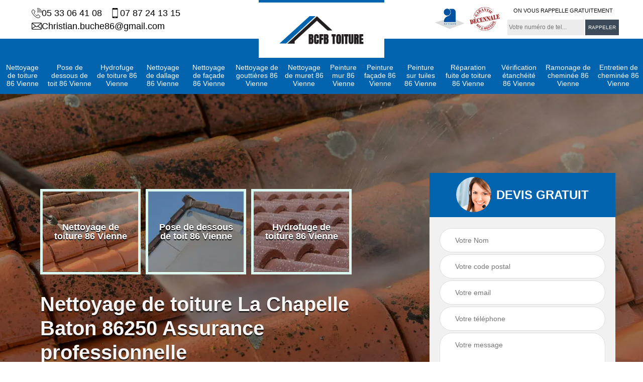

--- FILE ---
content_type: text/html; charset=UTF-8
request_url: https://www.nettoyage-toiture-86.fr/nettoyage-toiture-la-chapelle-baton-86250
body_size: 6310
content:
<!DOCTYPE html>
<html dir="ltr" lang="fr-FR">
<head>
		<meta charset="UTF-8" />
    <meta name=viewport content="width=device-width, initial-scale=1.0, minimum-scale=1.0 maximum-scale=1.0">
    <meta http-equiv="content-type" content="text/html; charset=UTF-8" >
    <title>Nettoyage de toiture à La Chapelle Baton 86250 Tél: 05.33.06.41.08</title>
        <meta name="description" content="Il est important de faire pratiquer le nettoyage de toiture par un professionnel avisé car cela peut être dangereux. Faites appel à nous dans tout le La Chapelle Baton 86250.">        
  <link rel="shortcut icon" href="/skins/default/images/p/favicon.ico" type="image/x-icon">
	<link rel="icon" href="/skins/default/images/p/favicon.ico" type="image/x-icon">
  <link href="/skins/default/css/style.css" rel="stylesheet" type="text/css"/>
  <link rel="preconnect" href="https://www.googletagmanager.com">
  <link rel="preconnect" href="https://nominatim.openstreetmap.org"></head>

<body class="Desktop ville">
  
  <section class="topNavigation"><div class="container"><div class="row align-items-center"><div class="col-md-4 col-sm-6 text-center text-md-left"><div class="telTopNav"><a href="tel:0533064108" id="fixe"><img loading="lazy" loading="lazy" src="/skins/default/images/img/fixe.webp" alt="fixe">05 33 06 41 08</a><a href="tel:0787241315" id="mobile"><img loading="lazy" loading="lazy" src="/skins/default/images/img/portable.webp" alt="portable">07 87 24 13 15</a></div><a class="mail" href="mailto:Christian.buche86@gmail.com"><img loading="lazy" loading="lazy" src="/skins/default/images/img/mail.webp" alt="mail">Christian.buche86@gmail.com</a></div><div class="col-md-4 col-sm-12 text-center"><a href="/" title="logo-nettoyage-86-bcfb-toiture" class="logo"><img loading="lazy" loading="lazy" src="/skins/default/images/p/Logo-bcfb-toiture.png" alt="nettoyage-86-bcfb-toiture"></a></div><div class="col-md-4 col-sm-6 text-center d-md-flex"><div class="custom_info_logo"><img loading="lazy" loading="lazy" src="/skins/default/images/img/logo_artisan.webp" alt="Artisan"><img loading="lazy" loading="lazy" src="/skins/default/images/img/garantie-decennale.webp" alt="Garantie decennale"></div><div class="custom_rappel_top"><strong>On vous rappelle gratuitement</strong><form action="/message.php" method="post" id="rappel_immediat"><input type="text" name="mail" id="mail2" value=""><input type="hidden" name="type" value="rappel"><input type="text" name="numtel" required="" placeholder="Votre numéro de tel..." class="form-input"><input type="submit" name="OK" value="RAPPELER" class=" btn btn-submit"></form></div></div></div></div></section><header  class="header headroom"><div class="page-header-inner"><div class="menu-site"><nav class="nav"><ul class="nav-list"><li class="nav-item"><a href="/">Nettoyage de toiture 86 Vienne</a></li><li class="nav-item"><a href="pose-dessous-toit-vienne-86">Pose de dessous de toit 86 Vienne</a></li><li class="nav-item"><a href="hydrofuge-toiture-vienne-86">Hydrofuge de toiture 86 Vienne</a></li><li class="nav-item"><a href="nettoyage-dallage-vienne-86">Nettoyage de dallage 86 Vienne</a></li><li class="nav-item"><a href="nettoyage-facade-vienne-86">Nettoyage de façade 86 Vienne</a></li><li class="nav-item"><a href="nettoyage-gouttieres-vienne-86">Nettoyage de gouttières 86 Vienne</a></li><li class="nav-item"><a href="nettoyage-muret-vienne-86">Nettoyage de muret 86 Vienne</a></li><li class="nav-item"><a href="peinture-mur-vienne-86">Peinture mur 86 Vienne</a></li><li class="nav-item"><a href="peinture-facade-vienne-86">Peinture façade 86 Vienne</a></li><li class="nav-item"><a href="peinture-tuiles-vienne-86">Peinture sur tuiles 86 Vienne</a></li><li class="nav-item"><a href="reparation-fuite-toiture-vienne-86">Réparation fuite de toiture 86 Vienne</a></li><li class="nav-item"><a href="verification-etancheite-vienne-86">Vérification étanchéité 86 Vienne</a></li><li class="nav-item"><a href="ramonage-cheminee-vienne-86">Ramonage de cheminée 86 Vienne</a></li><li class="nav-item"><a href="entretien-cheminee-vienne-86">Entretien de cheminée 86 Vienne</a></li></ul></nav></div></div></header>
  <div class="homeslider"><div class="ContainerSlider"><div class="slider"><div class="fullImg" style="background-image: url(/skins/default/images/p/nettoyage-de-toiture-86.webp);"></div></div><div class="caption"><div class="container"><div class="row align-items-center justify-content-between"><div class="col-md-7"><div class="competenceListe"><div class="comp_item"><div class="entry-header"><a href="/" class="entry-thumbnail"><img loading="lazy" loading="lazy" src="/skins/default/images/p/cat-nettoyage-de-toiture-bcfb-toiture.webp" alt="nettoyage-de-toiture-86-vienne"><span>Nettoyage de toiture 86 Vienne</span></a></div></div><div class="comp_item"><div class="entry-header"><a href="pose-dessous-toit-vienne-86" class="entry-thumbnail"><img loading="lazy" loading="lazy" src="/skins/default/images/p/cat-pose-de-dessous-de-toit-bcfb-toiture.webp" alt="pose-de-dessous-de-toit-86-vienne"><span>Pose de dessous de toit 86 Vienne</span></a></div></div><div class="comp_item"><div class="entry-header"><a href="hydrofuge-toiture-vienne-86" class="entry-thumbnail"><img loading="lazy" loading="lazy" src="/skins/default/images/p/cat-hydrofuge-de-toiture-bcfb-toiture.webp" alt="hydrofuge-de-toiture-86-vienne"><span>Hydrofuge de toiture 86 Vienne</span></a></div></div><div class="comp_item"><div class="entry-header"><a href="nettoyage-dallage-vienne-86" class="entry-thumbnail"><img loading="lazy" loading="lazy" src="/skins/default/images/p/cat-nettoyage-de-dallage-bcfb-toiture.webp" alt="nettoyage-de-dallage-86-vienne"><span>Nettoyage de dallage 86 Vienne</span></a></div></div><div class="comp_item"><div class="entry-header"><a href="nettoyage-facade-vienne-86" class="entry-thumbnail"><img loading="lazy" loading="lazy" src="/skins/default/images/p/cat-nettoyage-de-facade-bcfb-toiture.webp" alt="nettoyage-de-facade-86-vienne"><span>Nettoyage de façade 86 Vienne</span></a></div></div><div class="comp_item"><div class="entry-header"><a href="nettoyage-gouttieres-vienne-86" class="entry-thumbnail"><img loading="lazy" loading="lazy" src="/skins/default/images/p/cat-nettoyage-de-gouttieres-bcfb-toiture.webp" alt="nettoyage-de-gouttieres-86-vienne"><span>Nettoyage de gouttières 86 Vienne</span></a></div></div><div class="comp_item"><div class="entry-header"><a href="nettoyage-muret-vienne-86" class="entry-thumbnail"><img loading="lazy" loading="lazy" src="/skins/default/images/p/cat-nettoyage-de-muret-bcfb-toiture.webp" alt="nettoyage-de-muret-86-vienne"><span>Nettoyage de muret 86 Vienne</span></a></div></div><div class="comp_item"><div class="entry-header"><a href="peinture-mur-vienne-86" class="entry-thumbnail"><img loading="lazy" loading="lazy" src="/skins/default/images/p/cat-peinture-mur-bcfb-toiture.webp" alt="peinture-mur-86-vienne"><span>Peinture mur 86 Vienne</span></a></div></div><div class="comp_item"><div class="entry-header"><a href="peinture-facade-vienne-86" class="entry-thumbnail"><img loading="lazy" loading="lazy" src="/skins/default/images/p/cat-peinture-facade-bcfb-toiture.webp" alt="peinture-facade-86-vienne"><span>Peinture façade 86 Vienne</span></a></div></div><div class="comp_item"><div class="entry-header"><a href="peinture-tuiles-vienne-86" class="entry-thumbnail"><img loading="lazy" loading="lazy" src="/skins/default/images/p/cat-peinture-sur-tuiles-bcfb-toiture.webp" alt="peinture-sur-tuiles-86-vienne"><span>Peinture sur tuiles 86 Vienne</span></a></div></div><div class="comp_item"><div class="entry-header"><a href="reparation-fuite-toiture-vienne-86" class="entry-thumbnail"><img loading="lazy" loading="lazy" src="/skins/default/images/p/cat-reparation-fuite-de-toiture-bcfb-toiture.webp" alt="reparation-fuite-de-toiture-86-vienne"><span>Réparation fuite de toiture 86 Vienne</span></a></div></div><div class="comp_item"><div class="entry-header"><a href="verification-etancheite-vienne-86" class="entry-thumbnail"><img loading="lazy" loading="lazy" src="/skins/default/images/p/cat-verification-etancheite-bcfb-toiture.webp" alt="verification-etancheite-86-vienne"><span>Vérification étanchéité 86 Vienne</span></a></div></div><div class="comp_item"><div class="entry-header"><a href="ramonage-cheminee-vienne-86" class="entry-thumbnail"><img loading="lazy" loading="lazy" src="/skins/default/images/p/cat-ramonage-de-cheminee-bcfb-toiture.webp" alt="ramonage-de-cheminee-86-vienne"><span>Ramonage de cheminée 86 Vienne</span></a></div></div><div class="comp_item"><div class="entry-header"><a href="entretien-cheminee-vienne-86" class="entry-thumbnail"><img loading="lazy" loading="lazy" src="/skins/default/images/p/cat-entretien-de-cheminee-bcfb-toiture.webp" alt="entretien-de-cheminee-86-vienne"><span>Entretien de cheminée 86 Vienne</span></a></div></div></div><div class="captionText"><div class="h1 titire-slider">Nettoyage de toiture La Chapelle Baton 86250 Assurance professionnelle</div><div class="btn_"><a href="/realisations" class="btn btn-rea">Nos realisations</a><a href="/contact" class="btn btn-rea">Nous contacter</a></div></div></div><div class="col-lg-4 col-md-5"><div class="Devisgratuit"><div id="titreDevis" class="d-md-flex align-items-center justify-content-center"><span class="call"><img loading="lazy" loading="lazy" src="/skins/default/images/img/call.webp" alt="devis gratuit"></span><strong class="h3" class="text-center">Devis gratuit</strong></div><form action="/message.php" method="post" id="FormDevis"><input type="text" name="mail" id="mail" value=""><input type="text" name="nom" required="" class="form-input" placeholder="Votre Nom"><input type="text" name="code_postal" required="" class="form-input" placeholder="Votre code postal"><input type="text" name="email" required="" class="form-input" placeholder="Votre email"><input type="text" name="telephone" required="" class="form-input" placeholder="Votre téléphone"><textarea name="message" required="" class="form-input" placeholder="Votre message"></textarea><input type="submit" value="Envoyer ma demande" class="btn btn-submit"></form></div></div></div></div></div></div></div><div class="Contenu"><div class="container"><div class="corps"><div class="row"><div class="col-md-8"><div class="mainleft"><div class="contenublock"><div class="Block Block0"><div class="bloc-une"><h2>Pour bien planifier le nettoyage de votre toit à La Chapelle Baton</h2><p>Pour venir efficacement au bout des pollutions et mousses sur votre toit à La Chapelle Baton, il faut bien préparer l’intervention. Il importe de bien choisir les produits à utiliser, les techniques à mettre en œuvre et les équipements à employer. Il faut aussi prendre compte des consignes de sécurité et les normes en vigueur en matière de nettoyage toiture dans le 86250. Confier toutes ces étapes à notre entreprise de nettoyage toiture à La Chapelle Baton c’est la meilleure solution. Nous serons en mesure de tout prendre en main et de bien préparer en détail votre projet. </p></div></div><div class="Block Block1"><div class="row"><div class="col-md-4 d-flex"><div class="bgImgF" style="background-image: url(/photos/5956099-nettoyage-de-toiture-bcfb-toiture-2.jpg)"></div></div><div class="col-md-8"><div class="bloc-une"><h2>Expert en nettoyage toiture industrielle à La Chapelle Baton</h2><p>Qui de mieux qu’un professionnel comme notre entreprise BCFB Toiture, pour nettoyer votre toiture industrielle à La Chapelle Baton. Ne sous-estimez pas la dangerosité et la complication du nettoyage de votre toiture industrielle à La Chapelle Baton. Faites-vous aider par un expert pour éviter les mauvaises surprises. Avec notre entreprise de nettoyage toiture à La Chapelle Baton, tout sera opéré avec minutie, respect des normes et professionnalisme. Disposant les équipements nécessaires, les couvreurs chevronnés ainsi que le savoir-faire spécifique, nous resterons votre meilleur partenaire et compagnon indispensable pour entreprendre le nettoyage de votre toiture industrielle à La Chapelle Baton. </p></div></div></div></div><div class="Block Block2"><div class="row"><div class="col-md-4 d-flex"><div class="bgImgF" style="background-image: url(/photos/5956099-nettoyage-de-toiture-bcfb-toiture-3.jpg)"></div></div><div class="col-md-8"><div class="bloc-une"><h2>A votre service pour offrir une cure de jouvence à votre toit à La Chapelle Baton 86250</h2><p>Au service de la toiture, notre entreprise BCFB Toiture est celle qu’il vous faut pour effectuer dans les normes le nettoyage de votre toit à La Chapelle Baton. Quelle que soit l’envergure des tâches à faire, comptez sur nous pour faire du bon travail en toute circonstance. Nous connaissons le type d’entretien adapté à votre toiture dans le 86250. Nous intervenons afin que votre toit puisse préserver ses performances et son apparence d’autrefois. Une fois votre toit à La Chapelle Baton nettoyé par nos soins, il gagnera en esthétisme, longévité et bien évidement en performance.</p></div></div></div></div><div class="Block Block3"><h2 class="accordion">BCFB Toiture : une entreprise de nettoyage toiture crédible</h2><div class="panelV"><p>Depuis des générations, notre entreprise BCFB Toiture a pu faire le bonheur de nombreux particuliers et professionnels à La Chapelle Baton et dans tout le département du 86250, en matière de nettoyage toiture. Non seulement nous disposons les équipements adéquats, mais aussi nous avons dans nos rangs des couvreurs hautement qualifiés, pouvant s’occuper de n’importe quel type de nettoyage toiture à La Chapelle Baton. Notre excellente réputation repose sur un savoir-faire largement reconnu, des délais courts, des accompagnements sur-mesure, une écoute attentive des besoins de nos clientèles, des conseils d’experts et sur un tarif tout à fait abordable.</p></div></div><div class="Block Block4"><h2 class="accordion">Pour le nettoyage de votre toiture traditionnelle à La Chapelle Baton</h2><div class="panelV"><p>Pour votre propre sécurité et pour profiter pleinement d’un service de qualité, laissez aux mains de notre entreprise BCFB Toiture le nettoyage de votre toiture traditionnelle à La Chapelle Baton. Dans le métier depuis pas mal de temps, nous n’auront aucun mal à nettoyer votre toiture traditionnelle à La Chapelle Baton. Avec nous, votre toit sera bien nettoyé et bien entretenu. Nous veillerons à ce que votre toiture traditionnelle à La Chapelle Baton reçoive tous les soins dont elle a besoin pour assurer son rôle au cours des différentes saisons. Tarif abordable, études, déplacements, devis, conseils sont gratuits.</p></div></div><div class="Block Block5"><h2 class="accordion">Nettoyage toiture à La Chapelle Baton : une affaire de professionnel</h2><div class="panelV"><p>Nettoyer votre toit à La Chapelle Baton oui, mais pas n’importe comment. Il faut les équipements, la maitrise des techniques et la passion du métier pour pouvoir réussir convenablement. Le nettoyage de votre toit à La Chapelle Baton doit être pris avec minutie pour éviter toutes sortes d’erreurs, sans parler des consignes de sécurité à respecter. Il importe aussi de connaitre les divers types de produits adaptés à chaque sorte de revêtement de toiture. Avoir recours aux services d’un professionnel en toiture à La Chapelle Baton est l’idéal. Avec une entreprise spécialisée en nettoyage toiture, vous aurez l’esprit serein.</p></div></div><div class="Block Block6"><h2 class="accordion">BCFB Toiture : un réseau d’experts en nettoyage toiture</h2><div class="panelV"><p>Si vous êtes en quête d’un bon couvreur pour mener à bien le nettoyage de votre toit à La Chapelle Baton, n’hésitez pas à chercher à travers le vaste réseau de notre entreprise BCFB Toiture. Vous trouverez à coup sûr un couvreur professionnel, jouissant d’une excellente notoriété et auprès de qui, vous pouvez confier en toute tranquillité le nettoyage de votre toit à La Chapelle Baton. Les couvreurs chez notre entreprise de nettoyage à La Chapelle Baton ont été formés dans le métier et disposent à leur actif des nombreuses années d’expérience. Ils sont totalement disposés à vous accompagner. </p></div></div><div class="Block Block7"><h2 class="accordion">Devis gratuit pour le nettoyage de vos toitures à La Chapelle Baton</h2><div class="panelV"><p>Le devis est un document essentiel pour connaitre tous les détails de votre projet nettoyage toiture à La Chapelle Baton et pour avoir une idée globale sur le budget à prévoir. Chez notre entreprise BCFB Toiture, le devis est offert gratuitement et sans engagement de votre part. Toutes les informations concernant la durée de notre intervention, les produits utilisés, les techniques employées, le coût de la main d’œuvre… seront affichées de manière précise et claire sur ce devis nettoyage toiture gratuit à La Chapelle Baton. Il sera recevable en moins de 24 heures sur notre site.</p></div></div><div class="Block Block8"><h2 class="accordion">Pourquoi choisir BCFB Toiture pour le nettoyage de votre toit ?</h2><div class="panelV"><p>Plusieurs raisons poussent les habitants dans le 86250 à solliciter les services de notre entreprise BCFB Toiture pour le nettoyage de leur toiture. Nous mettons au profit de chacun des travaux nettoyage toiture sur-mesure au meilleur rapport qualité prix. Nous portons une attention particulière sur chacune de nos réalisations, peu importe leur envergure. Nous nous mettons à l’écoute de nos clientèles et tant qu’elles ne sont pas satisfaites, notre travail n’est pas terminé. Avec notre entreprise de nettoyage toiture à La Chapelle Baton, professionnels et particuliers dans le 86250 peuvent bénéficier de nombreux atouts.</p></div></div><div class="Block Block9"><h2 class="accordion">Des équipes d’artisans polyvalents à La Chapelle Baton</h2><div class="panelV"><p>Pour répondre à toutes vos demandes en matière de rénovation, peinture et nettoyage bâtiment dans le 86250, notre entreprise BCFB Toiture met à votre profit ses artisans expérimentés, polyvalents et passionnés à La Chapelle Baton. Détenant le savoir-faire spécifique ainsi que la maitrise parfaite du métier, nos artisans à La Chapelle Baton seront en mesure de vous accompagner tout au long de votre projet. Ils vous seront d’une aide précieuse quant à la réalisation de vos travaux et à leur entretien. Nos artisans sont joignables à tout moment pour prendre grand soin de votre toiture, zinguerie, façade…</p></div></div><div class="accordeon-inner"></div></div></div></div><div class="col-md-4"><div class="mainright"><div class="imgright" style="background-image: url(/photos/5956099-nettoyage-de-toiture-bcfb-toiture-1.jpg)"></div><div class="Devisgratuit"><div class="engagement"><strong class="h3">Nos engagements</strong><ul class="eng-liste"><li>Devis et déplacement gratuits</li><li>Sans engagement</li><li>Artisan passionné</li><li>Prix imbattable</li><li>Travail de qualité</li></ul></div><div class="telDevis"><p class="tel"><i class="svg"><img loading="lazy" loading="lazy" src="/skins/default/images/img/fixe-bl.webp" alt="fixe"></i><a href="tel:0533064108">05 33 06 41 08</a></p><p class="tel"><i class="svg"><img loading="lazy" loading="lazy" src="/skins/default/images/img/portable-bl.webp" alt="portable"></i><a href="tel:0787241315">07 87 24 13 15</a></p></div></div><div class="MapRight"><strong class="h3">Nous localiser</strong><span>Nettoyage de toiture   La Chapelle Baton</span><div id="Map"></div><p class="d-flex align-items-center adr"><i class="svg"><img loading="lazy" loading="lazy" src="/skins/default/images/img/adresse.webp" alt="webp"></i><span>2 rue de la ponte<br/> 86320 Sillars</span></p></div></div></div></div></div><section id="temoignages"><div class="container"><b>Les avis de nos clients</b><div class="slide-temoignage"><div class="item-tem"><div class="avis"><i class="avis-10"></i></div><p>parfait !! </p><span>De Ornella</span></div></div><a href="/temoignages">Voir plus</a></div></section></div></div><div class="categoriesList"><div class="container"><div class="Services"><b class="Titre h2">Autres services</b><div class="Liens"><a href="/peinture-tuiles-la-chapelle-baton-86250"><i class="svg"><img loading="lazy" loading="lazy" src="/skins/default/images/img/star.webp" alt="icon"></i><span>Peinture sur tuiles La Chapelle Baton 86250</span></a><a href="/pose-dessous-toit-la-chapelle-baton-86250"><i class="svg"><img loading="lazy" loading="lazy" src="/skins/default/images/img/star.webp" alt="icon"></i><span>Pose de dessous de toit La Chapelle Baton 86250</span></a><a href="/hydrofuge-toiture-la-chapelle-baton-86250"><i class="svg"><img loading="lazy" loading="lazy" src="/skins/default/images/img/star.webp" alt="icon"></i><span>Hydrofuge de toiture La Chapelle Baton 86250</span></a><a href="/nettoyage-dallage-la-chapelle-baton-86250"><i class="svg"><img loading="lazy" loading="lazy" src="/skins/default/images/img/star.webp" alt="icon"></i><span>Nettoyage de dallage La Chapelle Baton 86250</span></a><a href="/nettoyage-facade-la-chapelle-baton-86250"><i class="svg"><img loading="lazy" loading="lazy" src="/skins/default/images/img/star.webp" alt="icon"></i><span>Nettoyage de façade La Chapelle Baton 86250</span></a><a href="/nettoyage-gouttieres-la-chapelle-baton-86250"><i class="svg"><img loading="lazy" loading="lazy" src="/skins/default/images/img/star.webp" alt="icon"></i><span>Nettoyage de gouttières La Chapelle Baton 86250</span></a><a href="/nettoyage-muret-la-chapelle-baton-86250"><i class="svg"><img loading="lazy" loading="lazy" src="/skins/default/images/img/star.webp" alt="icon"></i><span>Nettoyage de muret La Chapelle Baton 86250</span></a><a href="/peinture-mur-la-chapelle-baton-86250"><i class="svg"><img loading="lazy" loading="lazy" src="/skins/default/images/img/star.webp" alt="icon"></i><span>Peinture mur La Chapelle Baton 86250</span></a><a href="/peinture-facade-la-chapelle-baton-86250"><i class="svg"><img loading="lazy" loading="lazy" src="/skins/default/images/img/star.webp" alt="icon"></i><span>Peinture façade La Chapelle Baton 86250</span></a><a href="/reparation-fuite-toiture-la-chapelle-baton-86250"><i class="svg"><img loading="lazy" loading="lazy" src="/skins/default/images/img/star.webp" alt="icon"></i><span>Réparation fuite de toiture La Chapelle Baton 86250</span></a><a href="/verification-etancheite-la-chapelle-baton-86250"><i class="svg"><img loading="lazy" loading="lazy" src="/skins/default/images/img/star.webp" alt="icon"></i><span>Vérification étanchéité La Chapelle Baton 86250</span></a><a href="/ramonage-cheminee-la-chapelle-baton-86250"><i class="svg"><img loading="lazy" loading="lazy" src="/skins/default/images/img/star.webp" alt="icon"></i><span>Ramonage de cheminée La Chapelle Baton 86250</span></a><a href="/entretien-cheminee-la-chapelle-baton-86250"><i class="svg"><img loading="lazy" loading="lazy" src="/skins/default/images/img/star.webp" alt="icon"></i><span>Entretien de cheminée La Chapelle Baton 86250</span></a></div></div></div></div>
  <footer id="footer"><div class="container"><div class="d-md-flex justify-content-between align-items-center"><p class="copyright"><a href="/" title="logo-nettoyage-86-bcfb-toiture" class="logo-footer"><img loading="lazy" loading="lazy" src="/skins/default/images/p/Logo-bcfb-toiture.png" alt="nettoyage-86-bcfb-toiture"></a></p><p class="tel-footer"><i class="svg"><img loading="lazy" loading="lazy" src="/skins/default/images/img/fixe-bl.webp" alt="fixe"></i><span><span><a href="tel:0533064108">05 33 06 41 08</a></span><span><a href="tel:0787241315">07 87 24 13 15</a></span></span></p><p class="adresse"><i class="svg"><img loading="lazy" loading="lazy" src="/skins/default/images/img/adresse-bl.webp" alt="adresse"></i><span>2 rue de la ponte<br/> 86320 Sillars</span></p></div><div class="copyright mobilC"><span>©2025 - 2026 Tout droit réservé - <a href="/mentions-legales" title="Mentions légales">Mentions légales</a></span></div></div></footer>
</body>

<script src="/js/jquery-3.6.0.min.js"></script>
<script src="/js/scripts.js"></script>
<script src="skins/default/js/slick.min.js"></script>


<link rel="stylesheet" href="/js/leaflet/leaflet.css" />
<script src="/js/leaflet/leaflet.js"></script>
<script src="/js/map.js"></script>
<script>initMap('2 rue de la ponte, 86320 Sillars',16);</script>

<script type="text/javascript">		
	var Support = 'Desktop';
	$(document).ready(function(){
    		// Js lancés une fois la page chargée
    		    	
    		              initAnalytics('_');
    		
        // Append the mobile icon nav
        $('.nav-mobile').click(function(){ $('.menu-site').toggle(); });

        //slider
        $('.slider').slick({
          arrows: false,
          fade:true,
          speed: 900,
          autoplay:true,
          pauseOnHover:false,
          autoplaySpeed: 3000
        })


$('.slide-temoignage').slick({
            arrows:false,
            speed: 800,
            autoplay: true,
            slidesToShow: 1,
            slidesToScroll: 1,
            autoplaySpeed: 3000,
            pauseOnHover:false
        });

                $('.competenceListe').slick({
          arrows: false,
          slidesToShow: 3,
          slidesToScroll: 1,
          speed: 900,
          autoplay:true,
          pauseOnHover:false,
          autoplaySpeed: 3000,
          responsive: [
            {
              breakpoint: 640,
              settings: {
                slidesToShow: 2,
                slidesToScroll: 1
              }
            }
          ]
        })
        
        //accordeon
        $('.contenublock').find('.accordeon-inner').append($('.Block3, .Block4, .Block5, .Block6, .Block7, .Block8, .Block9, .Block10'));
        var acc = document.getElementsByClassName("accordion");
        var i;

        for (i = 0; i < acc.length; i++) {
            acc[i].onclick = function(){
                this.classList.toggle("active");
                this.nextElementSibling.classList.toggle("show");
            }
        }
	});
	</script>
</html>


--- FILE ---
content_type: text/html; charset=UTF-8
request_url: https://www.nettoyage-toiture-86.fr/ajax.php
body_size: 116
content:
{"code_google_tags":"","code_analytics":"G-4S6RWGSZSS","RGPD":null,"dbg":["Erreur  n'est pas reconnu."]}